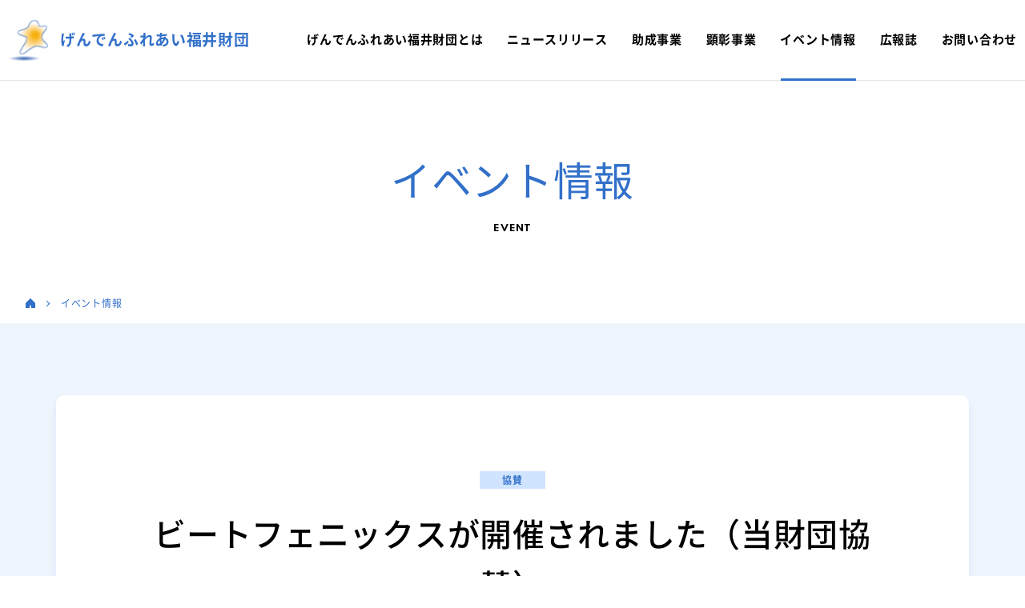

--- FILE ---
content_type: text/html; charset=UTF-8
request_url: https://www.genden.or.jp/event/%E3%83%93%E3%83%BC%E3%83%88%E3%83%95%E3%82%A7%E3%83%8B%E3%83%83%E3%82%AF%E3%82%B9/
body_size: 40721
content:
<!DOCTYPE html>
<html lang="ja">
<head>
<!-- Google Tag Manager -->
<script>(function(w,d,s,l,i){w[l]=w[l]||[];w[l].push({'gtm.start':
new Date().getTime(),event:'gtm.js'});var f=d.getElementsByTagName(s)[0],
j=d.createElement(s),dl=l!='dataLayer'?'&l='+l:'';j.async=true;j.src=
'https://www.googletagmanager.com/gtm.js?id='+i+dl;f.parentNode.insertBefore(j,f);
})(window,document,'script','dataLayer','GTM-PNSWV3P');</script>
<!-- End Google Tag Manager -->
<meta charset="UTF-8" />
<meta name="viewport" content="width=device-width">
<meta http-equiv="X-UA-Compatible" content="IE=edge"/>
<meta name="format-detection" content="telephone=no">
<title>ビートフェニックスが開催されました（当財団協賛） - イベント - 公益財団法人げんでんふれあい福井財団</title>

		<!-- All in One SEO 4.9.3 - aioseo.com -->
	<meta name="robots" content="max-image-preview:large" />
	<meta name="author" content="@Admin"/>
	<link rel="canonical" href="https://www.genden.or.jp/event/%e3%83%93%e3%83%bc%e3%83%88%e3%83%95%e3%82%a7%e3%83%8b%e3%83%83%e3%82%af%e3%82%b9/" />
	<meta name="generator" content="All in One SEO (AIOSEO) 4.9.3" />
		<meta property="og:locale" content="ja_JP" />
		<meta property="og:site_name" content="公益財団法人げんでんふれあい福井財団" />
		<meta property="og:type" content="article" />
		<meta property="og:title" content="ビートフェニックスが開催されました（当財団協賛） - イベント - 公益財団法人げんでんふれあい福井財団" />
		<meta property="og:url" content="https://www.genden.or.jp/event/%e3%83%93%e3%83%bc%e3%83%88%e3%83%95%e3%82%a7%e3%83%8b%e3%83%83%e3%82%af%e3%82%b9/" />
		<meta property="og:image" content="https://www.genden.or.jp/wp-content/uploads/2020/09/68_event_image_110624195047.jpg" />
		<meta property="og:image:secure_url" content="https://www.genden.or.jp/wp-content/uploads/2020/09/68_event_image_110624195047.jpg" />
		<meta property="og:image:width" content="430" />
		<meta property="og:image:height" content="323" />
		<meta property="article:published_time" content="2008-08-22T08:28:43+00:00" />
		<meta property="article:modified_time" content="2023-10-04T01:10:42+00:00" />
		<meta name="twitter:card" content="summary" />
		<meta name="twitter:title" content="ビートフェニックスが開催されました（当財団協賛） - イベント - 公益財団法人げんでんふれあい福井財団" />
		<meta name="twitter:image" content="https://www.genden.or.jp/wp-content/uploads/2020/09/68_event_image_110624195047.jpg" />
		<script type="application/ld+json" class="aioseo-schema">
			{"@context":"https:\/\/schema.org","@graph":[{"@type":"BreadcrumbList","@id":"https:\/\/www.genden.or.jp\/event\/%e3%83%93%e3%83%bc%e3%83%88%e3%83%95%e3%82%a7%e3%83%8b%e3%83%83%e3%82%af%e3%82%b9\/#breadcrumblist","itemListElement":[{"@type":"ListItem","@id":"https:\/\/www.genden.or.jp#listItem","position":1,"name":"\u30db\u30fc\u30e0","item":"https:\/\/www.genden.or.jp","nextItem":{"@type":"ListItem","@id":"https:\/\/www.genden.or.jp\/event\/#listItem","name":"\u30a4\u30d9\u30f3\u30c8"}},{"@type":"ListItem","@id":"https:\/\/www.genden.or.jp\/event\/#listItem","position":2,"name":"\u30a4\u30d9\u30f3\u30c8","item":"https:\/\/www.genden.or.jp\/event\/","nextItem":{"@type":"ListItem","@id":"https:\/\/www.genden.or.jp\/event\/%e3%83%93%e3%83%bc%e3%83%88%e3%83%95%e3%82%a7%e3%83%8b%e3%83%83%e3%82%af%e3%82%b9\/#listItem","name":"\u30d3\u30fc\u30c8\u30d5\u30a7\u30cb\u30c3\u30af\u30b9\u304c\u958b\u50ac\u3055\u308c\u307e\u3057\u305f\uff08\u5f53\u8ca1\u56e3\u5354\u8cdb\uff09"},"previousItem":{"@type":"ListItem","@id":"https:\/\/www.genden.or.jp#listItem","name":"\u30db\u30fc\u30e0"}},{"@type":"ListItem","@id":"https:\/\/www.genden.or.jp\/event\/%e3%83%93%e3%83%bc%e3%83%88%e3%83%95%e3%82%a7%e3%83%8b%e3%83%83%e3%82%af%e3%82%b9\/#listItem","position":3,"name":"\u30d3\u30fc\u30c8\u30d5\u30a7\u30cb\u30c3\u30af\u30b9\u304c\u958b\u50ac\u3055\u308c\u307e\u3057\u305f\uff08\u5f53\u8ca1\u56e3\u5354\u8cdb\uff09","previousItem":{"@type":"ListItem","@id":"https:\/\/www.genden.or.jp\/event\/#listItem","name":"\u30a4\u30d9\u30f3\u30c8"}}]},{"@type":"Organization","@id":"https:\/\/www.genden.or.jp\/#organization","name":"\u516c\u76ca\u8ca1\u56e3\u6cd5\u4eba\u3052\u3093\u3067\u3093\u3075\u308c\u3042\u3044\u798f\u4e95\u8ca1\u56e3","description":"\u3052\u3093\u3067\u3093\u3075\u308c\u3042\u3044\u798f\u4e95\u8ca1\u56e3\u306f\u3001\u5730\u57df\u3068\u306e\u4ea4\u6d41\u3092\u901a\u3057\u3066\u82b8\u8853\u3068\u6587\u5316\u306e\u9999\u308a\u9ad8\u3044\u307e\u3061\u3065\u304f\u308a\u7b49\u53ca\u3073\u3001\u3053\u308c\u3089\u3092\u63a8\u9032\u3059\u308b\u4eba\u6750\u306e\u80b2\u6210\u30fb\u4ea4\u6d41\u7b49\u3092\u884c\u3046\u3053\u3068\u306b\u3088\u308a\u5730\u57df\u6587\u5316\u306e\u632f\u8208\u3092\u56f3\u308b\u307b\u304b\u3001\u4ed6\u306e\u5730\u57df\u56e3\u4f53\u7b49\u306e\u6d3b\u52d5\u3068\u9023\u643a\u3057\u3001\u53c8\u306f\u3053\u308c\u3089\u3092\u652f\u63f4\u3059\u308b\u7b49\u306b\u3088\u308a\u3001\u3084\u3055\u3057\u3055\u3068\u5730\u57df\u3068\u306e\u8abf\u548c\u306b\u914d\u616e\u3057\u305f\u5730\u57df\u3065\u304f\u308a\u7b49\u3092\u9032\u3081\u3001\u3075\u308c\u3042\u3044\u3068\u3086\u3068\u308a\u306e\u3042\u308b\u5730\u57df\u793e\u4f1a\u306e\u5b9f\u73fe\u306b\u5bc4\u4e0e\u3057\u307e\u3059\u3002","url":"https:\/\/www.genden.or.jp\/"},{"@type":"Person","@id":"https:\/\/www.genden.or.jp\/author\/admin\/#author","url":"https:\/\/www.genden.or.jp\/author\/admin\/","name":"@Admin"},{"@type":"WebPage","@id":"https:\/\/www.genden.or.jp\/event\/%e3%83%93%e3%83%bc%e3%83%88%e3%83%95%e3%82%a7%e3%83%8b%e3%83%83%e3%82%af%e3%82%b9\/#webpage","url":"https:\/\/www.genden.or.jp\/event\/%e3%83%93%e3%83%bc%e3%83%88%e3%83%95%e3%82%a7%e3%83%8b%e3%83%83%e3%82%af%e3%82%b9\/","name":"\u30d3\u30fc\u30c8\u30d5\u30a7\u30cb\u30c3\u30af\u30b9\u304c\u958b\u50ac\u3055\u308c\u307e\u3057\u305f\uff08\u5f53\u8ca1\u56e3\u5354\u8cdb\uff09 - \u30a4\u30d9\u30f3\u30c8 - \u516c\u76ca\u8ca1\u56e3\u6cd5\u4eba\u3052\u3093\u3067\u3093\u3075\u308c\u3042\u3044\u798f\u4e95\u8ca1\u56e3","inLanguage":"ja","isPartOf":{"@id":"https:\/\/www.genden.or.jp\/#website"},"breadcrumb":{"@id":"https:\/\/www.genden.or.jp\/event\/%e3%83%93%e3%83%bc%e3%83%88%e3%83%95%e3%82%a7%e3%83%8b%e3%83%83%e3%82%af%e3%82%b9\/#breadcrumblist"},"author":{"@id":"https:\/\/www.genden.or.jp\/author\/admin\/#author"},"creator":{"@id":"https:\/\/www.genden.or.jp\/author\/admin\/#author"},"image":{"@type":"ImageObject","url":"https:\/\/www.genden.or.jp\/wp-content\/uploads\/2020\/09\/68_event_image_110624195047.jpg","@id":"https:\/\/www.genden.or.jp\/event\/%e3%83%93%e3%83%bc%e3%83%88%e3%83%95%e3%82%a7%e3%83%8b%e3%83%83%e3%82%af%e3%82%b9\/#mainImage","width":430,"height":323,"caption":"\u30d3\u30fc\u30c8\u30d5\u30a7\u30cb\u30c3\u30af\u30b9"},"primaryImageOfPage":{"@id":"https:\/\/www.genden.or.jp\/event\/%e3%83%93%e3%83%bc%e3%83%88%e3%83%95%e3%82%a7%e3%83%8b%e3%83%83%e3%82%af%e3%82%b9\/#mainImage"},"datePublished":"2008-08-22T17:28:43+09:00","dateModified":"2023-10-04T10:10:42+09:00"},{"@type":"WebSite","@id":"https:\/\/www.genden.or.jp\/#website","url":"https:\/\/www.genden.or.jp\/","name":"\u516c\u76ca\u8ca1\u56e3\u6cd5\u4eba\u3052\u3093\u3067\u3093\u3075\u308c\u3042\u3044\u798f\u4e95\u8ca1\u56e3","description":"\u3052\u3093\u3067\u3093\u3075\u308c\u3042\u3044\u798f\u4e95\u8ca1\u56e3\u306f\u3001\u5730\u57df\u3068\u306e\u4ea4\u6d41\u3092\u901a\u3057\u3066\u82b8\u8853\u3068\u6587\u5316\u306e\u9999\u308a\u9ad8\u3044\u307e\u3061\u3065\u304f\u308a\u7b49\u53ca\u3073\u3001\u3053\u308c\u3089\u3092\u63a8\u9032\u3059\u308b\u4eba\u6750\u306e\u80b2\u6210\u30fb\u4ea4\u6d41\u7b49\u3092\u884c\u3046\u3053\u3068\u306b\u3088\u308a\u5730\u57df\u6587\u5316\u306e\u632f\u8208\u3092\u56f3\u308b\u307b\u304b\u3001\u4ed6\u306e\u5730\u57df\u56e3\u4f53\u7b49\u306e\u6d3b\u52d5\u3068\u9023\u643a\u3057\u3001\u53c8\u306f\u3053\u308c\u3089\u3092\u652f\u63f4\u3059\u308b\u7b49\u306b\u3088\u308a\u3001\u3084\u3055\u3057\u3055\u3068\u5730\u57df\u3068\u306e\u8abf\u548c\u306b\u914d\u616e\u3057\u305f\u5730\u57df\u3065\u304f\u308a\u7b49\u3092\u9032\u3081\u3001\u3075\u308c\u3042\u3044\u3068\u3086\u3068\u308a\u306e\u3042\u308b\u5730\u57df\u793e\u4f1a\u306e\u5b9f\u73fe\u306b\u5bc4\u4e0e\u3057\u307e\u3059\u3002","inLanguage":"ja","publisher":{"@id":"https:\/\/www.genden.or.jp\/#organization"}}]}
		</script>
		<!-- All in One SEO -->

<link rel="alternate" type="application/rss+xml" title="公益財団法人げんでんふれあい福井財団 &raquo; フィード" href="https://www.genden.or.jp/feed/" />
<link rel="alternate" type="application/rss+xml" title="公益財団法人げんでんふれあい福井財団 &raquo; コメントフィード" href="https://www.genden.or.jp/comments/feed/" />
<link rel="alternate" title="oEmbed (JSON)" type="application/json+oembed" href="https://www.genden.or.jp/wp-json/oembed/1.0/embed?url=https%3A%2F%2Fwww.genden.or.jp%2Fevent%2F%25e3%2583%2593%25e3%2583%25bc%25e3%2583%2588%25e3%2583%2595%25e3%2582%25a7%25e3%2583%258b%25e3%2583%2583%25e3%2582%25af%25e3%2582%25b9%2F" />
<link rel="alternate" title="oEmbed (XML)" type="text/xml+oembed" href="https://www.genden.or.jp/wp-json/oembed/1.0/embed?url=https%3A%2F%2Fwww.genden.or.jp%2Fevent%2F%25e3%2583%2593%25e3%2583%25bc%25e3%2583%2588%25e3%2583%2595%25e3%2582%25a7%25e3%2583%258b%25e3%2583%2583%25e3%2582%25af%25e3%2582%25b9%2F&#038;format=xml" />
<style id='wp-img-auto-sizes-contain-inline-css' type='text/css'>
img:is([sizes=auto i],[sizes^="auto," i]){contain-intrinsic-size:3000px 1500px}
/*# sourceURL=wp-img-auto-sizes-contain-inline-css */
</style>
<style id='wp-block-library-inline-css' type='text/css'>
:root{--wp-block-synced-color:#7a00df;--wp-block-synced-color--rgb:122,0,223;--wp-bound-block-color:var(--wp-block-synced-color);--wp-editor-canvas-background:#ddd;--wp-admin-theme-color:#007cba;--wp-admin-theme-color--rgb:0,124,186;--wp-admin-theme-color-darker-10:#006ba1;--wp-admin-theme-color-darker-10--rgb:0,107,160.5;--wp-admin-theme-color-darker-20:#005a87;--wp-admin-theme-color-darker-20--rgb:0,90,135;--wp-admin-border-width-focus:2px}@media (min-resolution:192dpi){:root{--wp-admin-border-width-focus:1.5px}}.wp-element-button{cursor:pointer}:root .has-very-light-gray-background-color{background-color:#eee}:root .has-very-dark-gray-background-color{background-color:#313131}:root .has-very-light-gray-color{color:#eee}:root .has-very-dark-gray-color{color:#313131}:root .has-vivid-green-cyan-to-vivid-cyan-blue-gradient-background{background:linear-gradient(135deg,#00d084,#0693e3)}:root .has-purple-crush-gradient-background{background:linear-gradient(135deg,#34e2e4,#4721fb 50%,#ab1dfe)}:root .has-hazy-dawn-gradient-background{background:linear-gradient(135deg,#faaca8,#dad0ec)}:root .has-subdued-olive-gradient-background{background:linear-gradient(135deg,#fafae1,#67a671)}:root .has-atomic-cream-gradient-background{background:linear-gradient(135deg,#fdd79a,#004a59)}:root .has-nightshade-gradient-background{background:linear-gradient(135deg,#330968,#31cdcf)}:root .has-midnight-gradient-background{background:linear-gradient(135deg,#020381,#2874fc)}:root{--wp--preset--font-size--normal:16px;--wp--preset--font-size--huge:42px}.has-regular-font-size{font-size:1em}.has-larger-font-size{font-size:2.625em}.has-normal-font-size{font-size:var(--wp--preset--font-size--normal)}.has-huge-font-size{font-size:var(--wp--preset--font-size--huge)}.has-text-align-center{text-align:center}.has-text-align-left{text-align:left}.has-text-align-right{text-align:right}.has-fit-text{white-space:nowrap!important}#end-resizable-editor-section{display:none}.aligncenter{clear:both}.items-justified-left{justify-content:flex-start}.items-justified-center{justify-content:center}.items-justified-right{justify-content:flex-end}.items-justified-space-between{justify-content:space-between}.screen-reader-text{border:0;clip-path:inset(50%);height:1px;margin:-1px;overflow:hidden;padding:0;position:absolute;width:1px;word-wrap:normal!important}.screen-reader-text:focus{background-color:#ddd;clip-path:none;color:#444;display:block;font-size:1em;height:auto;left:5px;line-height:normal;padding:15px 23px 14px;text-decoration:none;top:5px;width:auto;z-index:100000}html :where(.has-border-color){border-style:solid}html :where([style*=border-top-color]){border-top-style:solid}html :where([style*=border-right-color]){border-right-style:solid}html :where([style*=border-bottom-color]){border-bottom-style:solid}html :where([style*=border-left-color]){border-left-style:solid}html :where([style*=border-width]){border-style:solid}html :where([style*=border-top-width]){border-top-style:solid}html :where([style*=border-right-width]){border-right-style:solid}html :where([style*=border-bottom-width]){border-bottom-style:solid}html :where([style*=border-left-width]){border-left-style:solid}html :where(img[class*=wp-image-]){height:auto;max-width:100%}:where(figure){margin:0 0 1em}html :where(.is-position-sticky){--wp-admin--admin-bar--position-offset:var(--wp-admin--admin-bar--height,0px)}@media screen and (max-width:600px){html :where(.is-position-sticky){--wp-admin--admin-bar--position-offset:0px}}

/*# sourceURL=wp-block-library-inline-css */
</style><style id='global-styles-inline-css' type='text/css'>
:root{--wp--preset--aspect-ratio--square: 1;--wp--preset--aspect-ratio--4-3: 4/3;--wp--preset--aspect-ratio--3-4: 3/4;--wp--preset--aspect-ratio--3-2: 3/2;--wp--preset--aspect-ratio--2-3: 2/3;--wp--preset--aspect-ratio--16-9: 16/9;--wp--preset--aspect-ratio--9-16: 9/16;--wp--preset--color--black: #000000;--wp--preset--color--cyan-bluish-gray: #abb8c3;--wp--preset--color--white: #ffffff;--wp--preset--color--pale-pink: #f78da7;--wp--preset--color--vivid-red: #cf2e2e;--wp--preset--color--luminous-vivid-orange: #ff6900;--wp--preset--color--luminous-vivid-amber: #fcb900;--wp--preset--color--light-green-cyan: #7bdcb5;--wp--preset--color--vivid-green-cyan: #00d084;--wp--preset--color--pale-cyan-blue: #8ed1fc;--wp--preset--color--vivid-cyan-blue: #0693e3;--wp--preset--color--vivid-purple: #9b51e0;--wp--preset--gradient--vivid-cyan-blue-to-vivid-purple: linear-gradient(135deg,rgb(6,147,227) 0%,rgb(155,81,224) 100%);--wp--preset--gradient--light-green-cyan-to-vivid-green-cyan: linear-gradient(135deg,rgb(122,220,180) 0%,rgb(0,208,130) 100%);--wp--preset--gradient--luminous-vivid-amber-to-luminous-vivid-orange: linear-gradient(135deg,rgb(252,185,0) 0%,rgb(255,105,0) 100%);--wp--preset--gradient--luminous-vivid-orange-to-vivid-red: linear-gradient(135deg,rgb(255,105,0) 0%,rgb(207,46,46) 100%);--wp--preset--gradient--very-light-gray-to-cyan-bluish-gray: linear-gradient(135deg,rgb(238,238,238) 0%,rgb(169,184,195) 100%);--wp--preset--gradient--cool-to-warm-spectrum: linear-gradient(135deg,rgb(74,234,220) 0%,rgb(151,120,209) 20%,rgb(207,42,186) 40%,rgb(238,44,130) 60%,rgb(251,105,98) 80%,rgb(254,248,76) 100%);--wp--preset--gradient--blush-light-purple: linear-gradient(135deg,rgb(255,206,236) 0%,rgb(152,150,240) 100%);--wp--preset--gradient--blush-bordeaux: linear-gradient(135deg,rgb(254,205,165) 0%,rgb(254,45,45) 50%,rgb(107,0,62) 100%);--wp--preset--gradient--luminous-dusk: linear-gradient(135deg,rgb(255,203,112) 0%,rgb(199,81,192) 50%,rgb(65,88,208) 100%);--wp--preset--gradient--pale-ocean: linear-gradient(135deg,rgb(255,245,203) 0%,rgb(182,227,212) 50%,rgb(51,167,181) 100%);--wp--preset--gradient--electric-grass: linear-gradient(135deg,rgb(202,248,128) 0%,rgb(113,206,126) 100%);--wp--preset--gradient--midnight: linear-gradient(135deg,rgb(2,3,129) 0%,rgb(40,116,252) 100%);--wp--preset--font-size--small: 13px;--wp--preset--font-size--medium: 20px;--wp--preset--font-size--large: 36px;--wp--preset--font-size--x-large: 42px;--wp--preset--spacing--20: 0.44rem;--wp--preset--spacing--30: 0.67rem;--wp--preset--spacing--40: 1rem;--wp--preset--spacing--50: 1.5rem;--wp--preset--spacing--60: 2.25rem;--wp--preset--spacing--70: 3.38rem;--wp--preset--spacing--80: 5.06rem;--wp--preset--shadow--natural: 6px 6px 9px rgba(0, 0, 0, 0.2);--wp--preset--shadow--deep: 12px 12px 50px rgba(0, 0, 0, 0.4);--wp--preset--shadow--sharp: 6px 6px 0px rgba(0, 0, 0, 0.2);--wp--preset--shadow--outlined: 6px 6px 0px -3px rgb(255, 255, 255), 6px 6px rgb(0, 0, 0);--wp--preset--shadow--crisp: 6px 6px 0px rgb(0, 0, 0);}:where(.is-layout-flex){gap: 0.5em;}:where(.is-layout-grid){gap: 0.5em;}body .is-layout-flex{display: flex;}.is-layout-flex{flex-wrap: wrap;align-items: center;}.is-layout-flex > :is(*, div){margin: 0;}body .is-layout-grid{display: grid;}.is-layout-grid > :is(*, div){margin: 0;}:where(.wp-block-columns.is-layout-flex){gap: 2em;}:where(.wp-block-columns.is-layout-grid){gap: 2em;}:where(.wp-block-post-template.is-layout-flex){gap: 1.25em;}:where(.wp-block-post-template.is-layout-grid){gap: 1.25em;}.has-black-color{color: var(--wp--preset--color--black) !important;}.has-cyan-bluish-gray-color{color: var(--wp--preset--color--cyan-bluish-gray) !important;}.has-white-color{color: var(--wp--preset--color--white) !important;}.has-pale-pink-color{color: var(--wp--preset--color--pale-pink) !important;}.has-vivid-red-color{color: var(--wp--preset--color--vivid-red) !important;}.has-luminous-vivid-orange-color{color: var(--wp--preset--color--luminous-vivid-orange) !important;}.has-luminous-vivid-amber-color{color: var(--wp--preset--color--luminous-vivid-amber) !important;}.has-light-green-cyan-color{color: var(--wp--preset--color--light-green-cyan) !important;}.has-vivid-green-cyan-color{color: var(--wp--preset--color--vivid-green-cyan) !important;}.has-pale-cyan-blue-color{color: var(--wp--preset--color--pale-cyan-blue) !important;}.has-vivid-cyan-blue-color{color: var(--wp--preset--color--vivid-cyan-blue) !important;}.has-vivid-purple-color{color: var(--wp--preset--color--vivid-purple) !important;}.has-black-background-color{background-color: var(--wp--preset--color--black) !important;}.has-cyan-bluish-gray-background-color{background-color: var(--wp--preset--color--cyan-bluish-gray) !important;}.has-white-background-color{background-color: var(--wp--preset--color--white) !important;}.has-pale-pink-background-color{background-color: var(--wp--preset--color--pale-pink) !important;}.has-vivid-red-background-color{background-color: var(--wp--preset--color--vivid-red) !important;}.has-luminous-vivid-orange-background-color{background-color: var(--wp--preset--color--luminous-vivid-orange) !important;}.has-luminous-vivid-amber-background-color{background-color: var(--wp--preset--color--luminous-vivid-amber) !important;}.has-light-green-cyan-background-color{background-color: var(--wp--preset--color--light-green-cyan) !important;}.has-vivid-green-cyan-background-color{background-color: var(--wp--preset--color--vivid-green-cyan) !important;}.has-pale-cyan-blue-background-color{background-color: var(--wp--preset--color--pale-cyan-blue) !important;}.has-vivid-cyan-blue-background-color{background-color: var(--wp--preset--color--vivid-cyan-blue) !important;}.has-vivid-purple-background-color{background-color: var(--wp--preset--color--vivid-purple) !important;}.has-black-border-color{border-color: var(--wp--preset--color--black) !important;}.has-cyan-bluish-gray-border-color{border-color: var(--wp--preset--color--cyan-bluish-gray) !important;}.has-white-border-color{border-color: var(--wp--preset--color--white) !important;}.has-pale-pink-border-color{border-color: var(--wp--preset--color--pale-pink) !important;}.has-vivid-red-border-color{border-color: var(--wp--preset--color--vivid-red) !important;}.has-luminous-vivid-orange-border-color{border-color: var(--wp--preset--color--luminous-vivid-orange) !important;}.has-luminous-vivid-amber-border-color{border-color: var(--wp--preset--color--luminous-vivid-amber) !important;}.has-light-green-cyan-border-color{border-color: var(--wp--preset--color--light-green-cyan) !important;}.has-vivid-green-cyan-border-color{border-color: var(--wp--preset--color--vivid-green-cyan) !important;}.has-pale-cyan-blue-border-color{border-color: var(--wp--preset--color--pale-cyan-blue) !important;}.has-vivid-cyan-blue-border-color{border-color: var(--wp--preset--color--vivid-cyan-blue) !important;}.has-vivid-purple-border-color{border-color: var(--wp--preset--color--vivid-purple) !important;}.has-vivid-cyan-blue-to-vivid-purple-gradient-background{background: var(--wp--preset--gradient--vivid-cyan-blue-to-vivid-purple) !important;}.has-light-green-cyan-to-vivid-green-cyan-gradient-background{background: var(--wp--preset--gradient--light-green-cyan-to-vivid-green-cyan) !important;}.has-luminous-vivid-amber-to-luminous-vivid-orange-gradient-background{background: var(--wp--preset--gradient--luminous-vivid-amber-to-luminous-vivid-orange) !important;}.has-luminous-vivid-orange-to-vivid-red-gradient-background{background: var(--wp--preset--gradient--luminous-vivid-orange-to-vivid-red) !important;}.has-very-light-gray-to-cyan-bluish-gray-gradient-background{background: var(--wp--preset--gradient--very-light-gray-to-cyan-bluish-gray) !important;}.has-cool-to-warm-spectrum-gradient-background{background: var(--wp--preset--gradient--cool-to-warm-spectrum) !important;}.has-blush-light-purple-gradient-background{background: var(--wp--preset--gradient--blush-light-purple) !important;}.has-blush-bordeaux-gradient-background{background: var(--wp--preset--gradient--blush-bordeaux) !important;}.has-luminous-dusk-gradient-background{background: var(--wp--preset--gradient--luminous-dusk) !important;}.has-pale-ocean-gradient-background{background: var(--wp--preset--gradient--pale-ocean) !important;}.has-electric-grass-gradient-background{background: var(--wp--preset--gradient--electric-grass) !important;}.has-midnight-gradient-background{background: var(--wp--preset--gradient--midnight) !important;}.has-small-font-size{font-size: var(--wp--preset--font-size--small) !important;}.has-medium-font-size{font-size: var(--wp--preset--font-size--medium) !important;}.has-large-font-size{font-size: var(--wp--preset--font-size--large) !important;}.has-x-large-font-size{font-size: var(--wp--preset--font-size--x-large) !important;}
/*# sourceURL=global-styles-inline-css */
</style>

<style id='classic-theme-styles-inline-css' type='text/css'>
/*! This file is auto-generated */
.wp-block-button__link{color:#fff;background-color:#32373c;border-radius:9999px;box-shadow:none;text-decoration:none;padding:calc(.667em + 2px) calc(1.333em + 2px);font-size:1.125em}.wp-block-file__button{background:#32373c;color:#fff;text-decoration:none}
/*# sourceURL=/wp-includes/css/classic-themes.min.css */
</style>
<link rel="https://api.w.org/" href="https://www.genden.or.jp/wp-json/" /><link rel="stylesheet" href="https://www.genden.or.jp/wp-content/themes/genden/css/reset.css">
<link href="https://fonts.googleapis.com/css2?family=Noto+Sans+JP:wght@100;300;400;500;700;900&family=Spartan:wght@100;200;300;400;500;600;700;800;900&display=swap" rel="stylesheet">
<link rel="stylesheet" href="https://www.genden.or.jp/wp-content/themes/genden/css/cmn.css" />
<link rel="stylesheet" href="https://www.genden.or.jp/wp-content/themes/genden/css/jquery.bxslider.css" />
<link rel="stylesheet" href="https://www.genden.or.jp/wp-content/themes/genden/css/style.css" />
<!-- <script src="https://www.genden.or.jp/wp-content/themes/genden/js/jquery.js"></script> -->
<script src="https://code.jquery.com/jquery-3.6.1.min.js"></script>
<script src="https://www.genden.or.jp/wp-content/themes/genden/js/jquery.fade-rollover.js"></script>
<script src="https://www.genden.or.jp/wp-content/themes/genden/js/jquery.bxslider.js"></script>
<script src="https://www.genden.or.jp/wp-content/themes/genden/js/jquery.custom.js"></script>
<link rel="shortcut icon" type="image/x-icon" href="https://www.genden.or.jp/wp-content/themes/genden/img/cmn/favicon.ico" />
<link rel="apple-touch-icon" href="https://www.genden.or.jp/wp-content/themes/genden/img/cmn/apple-touch-icon.png" />
</head>
<body id="top">
<!-- Google Tag Manager (noscript) -->
<noscript><iframe src="https://www.googletagmanager.com/ns.html?id=GTM-PNSWV3P"
height="0" width="0" style="display:none;visibility:hidden"></iframe></noscript>
<!-- End Google Tag Manager (noscript) -->
<div id="wrapper">
	<header id="header" class="js-header_fixed">
		<div id="headerMain">
			<div class="header pcDisplay">
				<div class="outer">
					<div class="header_cont">
						<div class="header_logo">
							<a href="https://www.genden.or.jp/">
								<div class="header_logoIcn"><img src="https://www.genden.or.jp/wp-content/themes/genden/img/cmn/logo.png" loading="lazy" width="50" height="51"></div>
								<p class="header_logoTxt">げんでんふれあい福井財団</p>
							</a>
						</div>
						<div class="gnavi">
							<ul>
								<li><a href="/about-us/"><span>げんでんふれあい福井財団とは</span></a></li>
								<li><a href="/category/news/"><span>ニュースリリース</span></a></li>
								<li><a href="/grant/"><span>助成事業</span></a></li>
								<li><a href="/honor/"><span>顕彰事業</span></a></li>
								<li class="active"><a href="/event/"><span>イベント情報</span></a></li>
								<li><a href="/pr-magazine/"><span>広報誌</span></a></li>
								<li><a href="/contact/"><span>お問い合わせ</span></a></li>
							</ul>
						</div>
					</div>
				</div>
			</div>
			<div class="header spDisplay">
				<div class="inner">
					<div class="header_cont">
						<div class="header_logo">
							<a href="https://www.genden.or.jp/">
								<div class="header_logoIcn"><img src="https://www.genden.or.jp/wp-content/themes/genden/img/cmn/logo.png" loading="lazy" width="50" height="51"></div>
								<p class="header_logoTxt">げんでんふれあい福井財団</p>
							</a>
						</div>
						<p class="menu"><a href="#" class="menu_btn"><span class="menu_btnIcon"></span></a></p>
						<nav class="menu_list">
							<ul>
								<li class="menuTtl"><a href="https://www.genden.or.jp/">ホーム</a></li>
								<li class="menuSub"><a href="/category/news/">ニュースリリース</a></li>
								<li class="menuSub"><a href="/contact/">お問い合わせ</a></li>
								<li class="menuSub"><a href="/privacy-policy/">個人情報保護方針</a></li>
								<li class="menuTtl"><a href="/about-us/">げんでんふれあい福井財団とは</a></li>
								<li class="menuSub"><a href="/about-us/top-message/">理事長挨拶</a></li>
								<li class="menuSub"><a href="https://www.genden.or.jp/wp-content/uploads/2025/07/d2c441fa54402450ae6e26fec8b4d6b2.pdf">役員名簿</a></li>
								<li class="menuSub"><a href="/about-us/aoi/">定款</a></li>
								<li class="menuSub"><a href="/about-us/plan-report/">事業計画書・報告書</a></li>
								<li class="menuTtl"><a href="/grant/">助成事業</a></li>
								<li class="menuSub"><a href="/grant/">助成実績</a></li>
								<li class="menuTtl"><a href="/honor/">顕彰事業</a></li>
								<li class="menuSub"><a href="/photo-contest/">ふるさと大賞写真コンテスト</a></li>
								<li class="menuSub"><a href="/genden-award/">げんでんふるさと文化賞・<br>げんでん芸術新人賞</a></li>
								<li class="menuTtl"><a href="/event/">イベント情報</a></li>
								<li class="menuTtl"><a href="/pr-magazine/">広報誌</a></li>
							</ul>
						</nav>
					</div>
				</div>
			</div>
		</div>
	</header>
	<div id="contents">		<section id="main">
			<div id="contentsHeader">
				<div class="pageTtl">
					<h1 class="pageTtl-main">イベント情報</h1>
					<p class="pageTtl-sub">EVENT</p>
				</div>
				<div class="breadcrumb">
					<ul>
						<li><a href="https://www.genden.or.jp/" class="opOver"><img src="https://www.genden.or.jp/wp-content/themes/genden/img/cmn/breadcrumb_icn-home.png" width="12" height="12" class="home" alt="home"></a></li>
						<li><a href="/event/">イベント情報</a></li>
					</ul>
				</div>
			</div>
			<div id="contentsMain">
				<div class="bg-primary">
					<div class="inner">
						<section class="eventDetail">
							<article class="bgBase bgBase-primary">
								<div class="articleTtl">
									<p class="articleTtl-sub"><span class="tag">協賛</span></p>
									<p class="articleTtl-main">ビートフェニックスが開催されました（当財団協賛）</p>
								</div>
																<p class="eventDetail_period">
									<span>開催期間</span>
																		2008年8月22日																										</p>
																<div class="freeArea cleafix">
									<p><img fetchpriority="high" decoding="async" class="size-full wp-image-1089 aligncenter" src="https://www.genden.or.jp/wp-content/uploads/2020/09/68_event_image_110624195047.jpg" alt="ビートフェニックス" width="430" height="323" srcset="https://www.genden.or.jp/wp-content/uploads/2020/09/68_event_image_110624195047.jpg 430w, https://www.genden.or.jp/wp-content/uploads/2020/09/68_event_image_110624195047-400x300.jpg 400w" sizes="(max-width: 430px) 100vw, 430px" /></p>
<p>&nbsp;<br />
新進気鋭のミュージシャン7組による屋外ライブビートフェニックスが平成20年8月22日、福井市のエルパ屋上特設ステージで開催されました。（当財団協賛）<br />
トップは「ＦＵＮＫＹ　ＭＯＮＫＥＹ　ＢＡＢＹＳ」の3人がステージを駆け回り、「ちっぽけな勇気」ほかを歌って会場を盛り上げ、続いて「キマグレン」が「ＬＩＦＥ」他を、「ＪＹＯＮＧＲＩ」、福原美穂、中孝介の実力派シンガーが次々と登場。<br />
十代の女性に人気急上昇中の加藤ミリヤが登場すると、熱気は最高潮に達し、「ＨＯＭＥ ＭＡＤＥ家族」が「真夏のダンスコール」他を歌い約5時間にわたるステージを締めくくりました。<br />
2800人の若者は、迫力のある会場でビートの響きと照明をいっぱいに浴びて楽しんでいました。</p>
								</div>
								
																<div class="eventDetail_venue">
																		<p class="eventDetail_venueTtl">開催場所</p>
									<p class="eventDetail_venueTxt">福井市 Lpa屋上特設ステージ</p>
																											<div class="eventDetail_venueMap"><iframe src="https://www.google.com/maps/embed?pb=!1m18!1m12!1m3!1d51601.938250015264!2d136.1918481566355!3d36.06614923209441!2m3!1f0!2f0!3f0!3m2!1i1024!2i768!4f13.1!3m3!1m2!1s0x5ff8bfd5f0098d97%3A0x7743bfe77700adb9!2z44Op44OW44Oq44O844OR44O844OI44OK44O8IExwYSjjgqjjg6vjg5Ep!5e0!3m2!1sja!2sjp!4v1601022479276!5m2!1sja!2sjp" width="800" height="600" frameborder="0" style="border:0;" allowfullscreen="" aria-hidden="false" tabindex="0"></iframe></div>
																	</div>
															</article>
							<div class="eventDetail_postNav">
								<div class="postNav">


									<article class="postNav_article">
										<a href="https://www.genden.or.jp/event/%e3%81%b5%e3%81%8f%e3%81%84%e3%82%a2%e3%83%bc%e3%83%88%e3%83%95%e3%82%a7%e3%82%b9%e3%82%bf2008%e3%80%80sshowta%e3%83%bblive/">
											<div>
												<p class="postNav_date">
																										2008年9月7日																																						</p>
												<h1 class="postNav_ttl">ふくいアートフェスタ2008 BANDAY獏スペシャル SHOWTA・Liveが開催されました（当財団協賛）</h1>
											</div>
										</a>
									</article>
																		<article class="postNav_article">
										<a href="https://www.genden.or.jp/event/%e3%81%92%e3%82%93%e3%81%a7%e3%82%93%e3%81%b5%e3%82%8c%e3%81%82%e3%81%84%e3%82%b9%e3%83%9a%e3%82%b7%e3%83%a3%e3%83%ab2008-%e7%b1%b3%e6%9d%91%e3%81%a7%e3%82%93%e3%81%98%e3%82%8d%e3%81%86%e3%82%b5/">
											<div>
												<p class="postNav_date">
																										2008年8月21日																																						</p>
												<h1 class="postNav_ttl">げんでんふれあいスペシャル2008「米村でんじろうサイエンスショー」を開催しました</h1>
											</div>
										</a>
									</article>
																	</div>
							</div>
														<div class="eventDetail_btn">
								<div class="btn btn-primary"><a href="/event/">イベント情報 一覧</a></div>
							</div>

							<div class="eventDetail_archive">
								<div class="archive">
									<ul>
										<li>	<a href='https://www.genden.or.jp/date/2025/?post_type=event'>2025年</a></li>
										<li>
	<a href='https://www.genden.or.jp/date/2024/?post_type=event'>2024年</a></li>
										<li>
	<a href='https://www.genden.or.jp/date/2023/?post_type=event'>2023年</a></li>
										<li>
	<a href='https://www.genden.or.jp/date/2022/?post_type=event'>2022年</a></li>
										<li>
	<a href='https://www.genden.or.jp/date/2021/?post_type=event'>2021年</a></li>
										<li>
	<a href='https://www.genden.or.jp/date/2020/?post_type=event'>2020年</a></li>
										<li>
	<a href='https://www.genden.or.jp/date/2019/?post_type=event'>2019年</a></li>
										<li>
	<a href='https://www.genden.or.jp/date/2018/?post_type=event'>2018年</a></li>
										<li>
	<a href='https://www.genden.or.jp/date/2017/?post_type=event'>2017年</a></li>
										<li>
	<a href='https://www.genden.or.jp/date/2016/?post_type=event'>2016年</a></li>
										<li>
	<a href='https://www.genden.or.jp/date/2015/?post_type=event'>2015年</a></li>
										<li>
	<a href='https://www.genden.or.jp/date/2014/?post_type=event'>2014年</a></li>
										<li>
	<a href='https://www.genden.or.jp/date/2013/?post_type=event'>2013年</a></li>
										<li>
	<a href='https://www.genden.or.jp/date/2012/?post_type=event'>2012年</a></li>
										<li>
	<a href='https://www.genden.or.jp/date/2011/?post_type=event'>2011年</a></li>
										<li>
	<a href='https://www.genden.or.jp/date/2010/?post_type=event'>2010年</a></li>
										<li>
	<a href='https://www.genden.or.jp/date/2009/?post_type=event'>2009年</a></li>
										<li>
	<a href='https://www.genden.or.jp/date/2008/?post_type=event'>2008年</a></li>
										<li>
	<a href='https://www.genden.or.jp/date/2007/?post_type=event'>2007年</a></li>
										<li>
	<a href='https://www.genden.or.jp/date/2006/?post_type=event'>2006年</a></li>
										<li>
	<a href='https://www.genden.or.jp/date/2005/?post_type=event'>2005年</a></li>
										<li>
	<a href='https://www.genden.or.jp/date/2004/?post_type=event'>2004年</a></li>
										<li>
	<a href='https://www.genden.or.jp/date/2003/?post_type=event'>2003年</a></li>
										<li>
	<a href='https://www.genden.or.jp/date/2002/?post_type=event'>2002年</a></li>
										<li>
	<a href='https://www.genden.or.jp/date/2001/?post_type=event'>2001年</a></li>
										<li>
	<a href='https://www.genden.or.jp/date/2000/?post_type=event'>2000年</a></li>
										<li>
	<a href='https://www.genden.or.jp/date/1999/?post_type=event'>1999年</a></li>
										<li>
	<a href='https://www.genden.or.jp/date/1998/?post_type=event'>1998年</a></li>
									</ul>
								</div>
							</div>
						</section>
					</div>
				</div>
			</div>
		</section>
	</div>
	<div id="footer">
		<div id="footerTop">
			<section class="info">
				<div class="inner">
					<div class="info_data">
						<div class="info_logo">
							<div class="info_logoIcn"><img src="https://www.genden.or.jp/wp-content/themes/genden/img/cmn/logo.png" loading="lazy" width="50" height="51"></div>
							<p class="info_logoTxt"><span>公益財団法人</span><br>げんでんふれあい福井財団</p>
						</div>
						<div class="info_add">〒914-0051 <br class="spDisplay">福井県敦賀市本町2丁目9番16号<br>日本原子力発電(株) 敦賀事業本部4階</div>
					</div>
					<div class="info_list">
						<div class="info_item">
							<p class="info_name">電話</p>
							<p class="info_cont info_cont-tel"><a href="tel:0770210291">0770-21-0291</a></p>
							<p class="info_txt">9：00～17：00（平日のみ）</p>
						</div>
						<div class="info_item">
							<p class="info_name">FAX</p>
							<p class="info_cont">0770-21-9070</p>
							<p class="info_txt"></p>
						</div>
						<div class="info_item">
							<p class="info_name">メールアドレス</p>
							<p class="info_cont"><a href="mailto:info@genden.or.jp">info@genden.or.jp</a></p>
						</div>
					</div>
				</div>
			</section>
		</div>
		<div id="footerMain">
			<div class="fnavi pcDisplay">
				<div class="inner">
					<div class="fnavi_list">
						<div class="fnavi_item">
							<ul>
								<li><a href="https://www.genden.or.jp/">ホーム</a></li>
								<li>
									<ul>
										<li><a href="/category/news/">ニュースリリース</a></li>
										<li><a href="/contact/">お問い合わせ</a></li>
										<li><a href="/privacy-policy/">個人情報保護方針</a></li>
									</ul>
								</li>
							</ul>
						</div>
						<div class="fnavi_item">
							<ul>
								<li><a href="/about-us/">げんでんふれあい福井<br>財団とは</a></li>
								<li>
									<ul>
										<li><a href="/about-us/top-message/">理事長挨拶</a></li>
										<li><a href="https://www.genden.or.jp/wp-content/uploads/2025/07/d2c441fa54402450ae6e26fec8b4d6b2.pdf">役員名簿</a></li>
										<li><a href="/about-us/aoi/">定款</a></li>
										<li><a href="/about-us/plan-report/">事業計画書・報告書</a></li>
									</ul>
								</li>
							</ul>
						</div>
						<div class="fnavi_item">
							<ul>
								<li><a href="/grant/">助成事業</a></li>
								<li>
									<ul>
										<li><a href="/grant/">助成実績</a></li>
									</ul>
								</li>
							</ul>
						</div>
						<div class="fnavi_item">
							<ul>
								<li><a href="/honor/">顕彰事業</a></li>
								<li>
									<ul>
										<li><a href="/photo-contest/">ふるさと大賞写真コンテスト</a></li>
										<li><a href="/genden-award/">げんでんふるさと文化賞・<br>げんでん芸術新人賞</a></li>
									</ul>
								</li>
							</ul>
						</div>
						<div class="fnavi_item">
							<ul>
								<li><a href="/event/">イベント情報</a></li>
								<li><a href="/pr-magazine/">広報誌</a></li>
							</ul>
						</div>
					</div>
				</div>
			</div>
		</div>
		<div id="footerBottom">
			<div class="bnr">
				<div class="inner">
					<div class="bnr_list">
						<ul>
							<li>
								<a href="https://www.pref.fukui.lg.jp/" class="opOver">
									<img src="https://www.genden.or.jp/wp-content/uploads/2020/09/bnr-01.png" loading="lazy" width="182" height="55" alt="福井県">
								</a>
							</li>
														<li>
								<a href="https://www.city.tsuruga.lg.jp/" class="opOver">
									<img src="https://www.genden.or.jp/wp-content/uploads/2020/09/bnr-02.png" loading="lazy" width="182" height="55" alt="敦賀市">
								</a>
							</li>
														<li>
								<a href="http://www.japc.co.jp/" class="opOver">
									<img src="https://www.genden.or.jp/wp-content/uploads/2020/09/bnr-03.png" loading="lazy" width="182" height="55" alt="日本原子力発電株式会社">
								</a>
							</li>
														<li>
								<a href="https://www.hhf.jp/" class="opOver">
									<img src="https://www.genden.or.jp/wp-content/uploads/2020/09/bnr-04.png" loading="lazy" width="182" height="55" alt="福井県立音楽堂　ハーモニーホールふくい">
								</a>
							</li>
														<li>
								<a href="https://parea-wakasa.jp/" class="opOver">
									<img src="https://www.genden.or.jp/wp-content/uploads/2020/09/bnr-05.png" loading="lazy" width="182" height="55" alt="パレア若狭">
								</a>
							</li>
													</ul>
					</div>
				</div>
			</div>
			<div class="copy">
				<div class="inner">
					<p class="copy_txt">&copy; 2002-2026 Genden Fureai Foundation. <br class="spDisplay">All Rights Reserved.</p>
				</div>
			</div>
			<!-- <div class="pcDisplay"> -->
				<div class="pagetop"><a href="#top" class="opOver sa"><img src="https://www.genden.or.jp/wp-content/themes/genden/img/cmn/icn-pagetop.png" loading="lazy" width="50" height="50" alt="page top"></a></div>
			<!-- </div> -->
		</div>
	</div>
</div>
<script type="speculationrules">
{"prefetch":[{"source":"document","where":{"and":[{"href_matches":"/*"},{"not":{"href_matches":["/wp-*.php","/wp-admin/*","/wp-content/uploads/*","/wp-content/*","/wp-content/plugins/*","/wp-content/themes/genden/*","/*\\?(.+)"]}},{"not":{"selector_matches":"a[rel~=\"nofollow\"]"}},{"not":{"selector_matches":".no-prefetch, .no-prefetch a"}}]},"eagerness":"conservative"}]}
</script>
</body>
</html>

--- FILE ---
content_type: text/css
request_url: https://www.genden.or.jp/wp-content/themes/genden/css/sp/cmn.css
body_size: 27518
content:
@charset "UTF-8";

/**
 * 【css Navigation】
 *
 * common
 *   base
 *   header
 *   footer
 *   gNavi
 *   title
 *   btn
 *   contents
 */

/* =========================================================

	common

========================================================= */
/* ---------------------------------------------------------
	base
--------------------------------------------------------- */
@font-face {
	font-family: 'Noto Sans CJK JP Subset';
	font-style: normal;
	font-weight: 350;
	src: url('../../fonts/NotoSansCJKjp-DemiLight.woff2') format('woff2'),
		url('../../fonts/NotoSansCJKjp-DemiLight.woff') format('woff'); }
@font-face {
	font-family: 'Noto Sans CJK JP Subset';
	font-style: normal;
	font-weight: 400;
	src: url('../../fonts/NotoSansCJKjp-Regular.woff2') format('woff2'),
		url('../../fonts/NotoSansCJKjp-Regular.woff') format('woff'); }
@font-face {
	font-family: 'Noto Sans CJK JP Subset';
	font-style: normal;
	font-weight: 500;
	src: url('../../fonts/NotoSansCJKjp-Medium.woff2') format('woff2'),
		url('../../fonts/NotoSansCJKjp-Medium.woff') format('woff'); }
@font-face {
	font-family: 'Noto Sans CJK JP Subset';
	font-style: normal;
	font-weight: 700;
	src: url('../../fonts/NotoSansCJKjp-Bold.woff2') format('woff2'),
		url('../../fonts/NotoSansCJKjp-Bold.woff') format('woff'); }
@font-face {
	font-family: 'Noto Sans CJK JP Subset';
	font-style: normal;
	font-weight: 900;
	src: url('../../fonts/NotoSansCJKjp-Black.woff2') format('woff2'),
		url('../../fonts/NotoSansCJKjp-Black.woff') format('woff'); }
body {
	font-family: 'Noto Sans CJK JP Subset', 'Noto Sans JP', "游ゴシック体", "Yu Gothic", YuGothic, "ヒラギノ角ゴPro", "Hiragino Kaku Gothic Pro", "メイリオ", "Meiryo", sans-serif;
	min-width: 100%;
	font-size: 1.4rem; }
#wrapper {
	overflow: hidden; }
/* width */
.outer {
	min-width: 96%;
	max-width: 96%;
	margin: 0 auto;
	text-align: left; }
.inner {
	width: 90%;
	margin: 0 auto;
	text-align: left; }
/* link */
a:link,
a:visited {
	color: #3270C9; }
a:hover,
a:active {
	color: #3270C9; }
/* display */
.spDisplay {
	display: block; }
.pcDisplay {
	display: none; }
/* ---------------------------------------------------------
	header
--------------------------------------------------------- */
/* headerTop */
/* headerMain */
.header {
	border-bottom: solid 1px #e5e5e5; }
	.header_cont {
		display: flex;
		align-items: center;
		justify-content: space-between; }
		.header_logo {}
			.header_logo a {
				display: flex;
				align-items: center;
				text-decoration: none;
				font-weight: bold; }
				.header_logoIcn {
					height: 36px; }
					.header_logoIcn img {
						width: auto;
						max-height: 100%; }
				.header_logoTxt {
					padding: 0 0 0 10px; }
		/* Hamburger menu */
		.header .menu {
			/* position: absolute; */
			/* top: 0; */
			/* right: 10px; */
			width: 50px;
			height: 50px;
			/* z-index: 9999999; */ }
			/* Hamburger menu icon */
			.header .menu_btn {
				display: inline-block;
				position: relative;
				width: 100%;
				height: 100%; }
				.header .menu_btnIcon {
					background: #3270c9;
					display: block;
					position: absolute;
					top: 50%;
					left: 50%;
					width: 30px;
					height: 2px;
					margin: -1px 0 0 -15px;
					transition: .2s; }
				.header .menu_btnIcon::before,
				.header .menu_btnIcon::after {
					display: block;
					content: "";
					position: absolute;
					top: 49%;
					left: 0;
					width: 30px;
					height: 2px;
					background: #3270c9;
					transition: .3s; }
				.header .menu_btnIcon::before {
					margin-top: -10px; }
				.header .menu_btnIcon::after {
					margin-top: 8px; }
			/* Hamburger menu icon open */
			.header .menu_btnOpen {}
				.header .menu_btnIconOpen {
					background: transparent; }
				.header .menu_btnIconOpen::before,
				.header .menu_btnIconOpen::after {
					margin-top: -1px; }
				.header .menu_btnIconOpen::before {
					transform: rotate(-45deg);
					-webkit-transform: rotate(-45deg);
					background: #3270c9; }
				.header .menu_btnIconOpen::after {
					transform: rotate(-135deg);
					-webkit-transform: rotate(-135deg);
					background: #3270c9; }
		/* Hamburger menu list */
		.header .menu_list {
			background: rgba(255, 255, 255, 0.95);
			display: none;
			overflow: auto;
			position: fixed;
			top: 51px;
			left: 0;
			z-index: 999999;
			width: 100%;
			height: 100%;
			padding: 0 0 70px; }
			.header .menu_list ul {
				padding: 0 20px 10px; }
				.header .menu_list ul li {
					border-bottom: solid 1px #646464; }
					.header .menu_list ul li.menuTtl a {
						background: url("../../img/cmn/spMenu_icn-01.png") no-repeat 10px 19px;
						background-size: auto 15px;
						display: block;
						padding: 15px 15px 15px 30px;
						color: #000;
						font-weight: bold;
						text-decoration: none; }
					.header .menu_list ul li.menuTtl-n {
						padding: 15px;
						font-weight: bold;
						text-decoration: none; }
					.header .menu_list ul li.menuSub a {
						background: url("../../img/cmn/spMenu_icn-02.png") no-repeat 35px 17px;
						display: block;
						padding: 10px 15px 10px 50px;
						color: #000;
						text-decoration: none; }
.header_fixed {
	background: #FFF;
	position: fixed;
	top: 0;
	left: 0;
	width: 100%;
	z-index: 999; }
/* headerBottom */
/* ---------------------------------------------------------
	footer
--------------------------------------------------------- */
/* footerTop */
.info {
	background: #EFF5FD;
	padding: 50px 0 0; }
	.info .inner {
		width: 100%; }
	.info_data {}
		.info_logo {
			display: flex;
			align-items: center;
			justify-content: center; }
			.info_logoIcn {
				height: 40px; }
			img {
				width: auto;
				max-height: 100%; }
			.info_logoTxt {
				padding: 0 0 0 15px;
				color: #3270C9;
				font-size: 18px;
				line-height: 1.3;
				font-weight: bold; }
				.info_logoTxt span {
					font-size: 14px; }
		.info_add {
			padding: 15px 0 0;
			font-size: 13px;
			text-align: center; }
	.info_list {
		margin: 45px 0 0; }
		.info_item {
			padding: 20px 0;
			text-align: center;
			border-top: solid 1px #abc9f5; }
			.info_name {
				font-size: 16px;
				font-weight: bold; }
			.info_cont {
				font-family: 'Spartan', sans-serif;
				padding: 5px 0 0;
				color: #3270C9;
				font-size: 22px;
				font-weight: bold; }
				.info_cont-tel a {
					text-decoration: none; }
			.info_txt {
				font-size: 12px; }
/* footerMain */
/* footerBottom */
.bnr {
	padding: 20px 0; }
	.bnr_list {}
		.bnr_list ul {
			display: flex;
			align-items: center;
			flex-wrap: wrap;
			margin: 0 -10px; }
			.bnr_list li {
				width: calc((100% - (10px * 4)) / 2);
				margin: 10px; }
.copy {
	padding: 10px 0 50px; }
	.copy_txt {
		color: #666;
		font-size: 1.2rem;
		text-align: center;
		letter-spacing: 0.05em; }
.pagetop {
	position: fixed;
	bottom: 10px;
	right: 10px; }
/* ---------------------------------------------------------
	title
--------------------------------------------------------- */
.pageTtl {
	padding: 30px 0 20px;
	text-align: center; }
	.pageTtl-main {
		color: #3270C9;
		font-size: 2.4rem;
		font-weight: normal; }
	.pageTtl-sub {
		font-family: 'Spartan', sans-serif;
		padding: 5px 0 0;
		font-size: 1.0rem;
		font-weight: bold;
		text-transform: uppercase; }
.articleTtl {
	position: relative;
	margin: 0 0 30px;
	padding: 0 0 15px; }
	.articleTtl:after {
		content: "";
		background: #F8B61B;
		position: absolute;
		bottom: 0;
		left: 0;
		width: 60px;
		height: 2px;
		/* transform: translateX(-50%); */ }
	.articleTtl-main {
		font-size: 2.0rem;
		font-weight: 500; }
	.articleTtl-sub {
		padding: 0 0 10px;
		font-size: 1.2rem; }
.ttl01 {
	margin: 0 0 30px;
	text-align: center; }
	.ttl01-main {
		color: #3270C9;
		font-size: 26px;
		font-weight: bold; }
	.ttl01-sub {
		font-family: 'Spartan', sans-serif;
		padding: 10px 0 0;
		font-size: 12px;
		font-weight: bold;
		text-transform: uppercase; }
.ttl02 {
	font-size: 22px;
	font-weight: bold; }
.ttl03 {
	font-size: 16px;
	font-weight: bold; }
.ttl04 {
	position: relative;
	padding: 0 0 15px;
	color: #3270C9;
	font-size: 2.0rem;
	font-weight: bold; }
	.ttl04:after {
		content: "";
		background: #F8B61B;
		position: absolute;
		bottom: 0;
		left: 0;
		width: 60px;
		height: 2px; }
.ttl04.ttl04-white {
	color: #FFF; }
/* ---------------------------------------------------------
	btn
--------------------------------------------------------- */
/* base */
.btn {}
	.btn a,
	.btn input[type="button"],
	.btn input[type="submit"],
	.btn button[type="button"],
	.btn button[type="submit"] {
		font-family: 'Noto Sans JP', sans-serif;
		background: transparent;
		display: block;
		width: 100%;
		height: 100%;
		line-height: 1;
		text-align: center;
		cursor: pointer;
		border: 0;
		border-radius: 0;
		text-decoration: none;
		white-space: nowrap;
		vertical-align: middle;
		transition: 0.2s; }
	.btn a:hover,
	.btn input[type="button"]:hover,
	.btn input[type="submit"]:hover,
	.btn button[type="button"]:hover,
	.btn button[type="submit"]:hover {
		opacity: 0.6; }
/* primary */
.btn-primary {}
	.btn-primary a,
	.btn-primary input[type="button"],
	.btn-primary input[type="submit"],
	.btn-primary button[type="button"],
	.btn-primary button[type="submit"] {
		background: url('../../img/cmn/btn_icn-primary.png') no-repeat right 15px top 50% #3270C9;
		display: flex;
		align-items: center;
		justify-content: center;
		width: 100%;
		min-height: 60px;
		padding: 0 40px;
		color: #FFF;
		font-size: 16px;
		font-weight: 900;
		border-radius: 5px; }
/* secondary */
.btn-secondary {}
	.btn-secondary a,
	.btn-secondary input[type="button"],
	.btn-secondary input[type="submit"],
	.btn-secondary button[type="button"],
	.btn-secondary button[type="submit"] {}
/* back */
.btn-back {
	display: inline-block; }
	.btn-back a,
	.btn-back input[type="button"],
	.btn-back input[type="submit"],
	.btn-back button[type="button"],
	.btn-back button[type="submit"] {
		background: url('../../img/cmn/btn_icn-back.png') no-repeat 15px 50% #FFF;
		display: flex;
		align-items: center;
		justify-content: center;
		min-height: 50px;
		padding: 0 40px 0 50px;
		color: #3270C9;
		font-size: 1.6rem;
		line-height: 1;
		border: solid 1px #3270C9;
		border-radius: 5px; }
/* dark */
.btn-dark {}
	.btn-dark a,
	.btn-dark input[type="button"],
	.btn-dark input[type="submit"],
	.btn-dark button[type="button"],
	.btn-dark button[type="submit"] {}
/* ---------------------------------------------------------
	table
--------------------------------------------------------- */
.table {}
	.table table {}
/* input */
table .sizeS input[type="text"],
table .sizeS textarea {
	/* width: 25%; */ }
table .sizeM input[type="text"],
table .sizeM textarea {
	/* width: 35%; */ }
table .sizeL input[type="text"],
table .sizeL textarea {
	/* width: 100%; */ }
table input[type="text"],
table input[type="radio"],
table textarea ,
table select {
	/* background: #F6F6F6;
	padding: 8px;
	border: solid 1px #cdcdcd; */ }
table input[type="text"]:focus,
table input[type="radio"]:focus,
table textarea:focus {
	/* border: solid 1px #008000; */ }
table input[type="text"].form_errorLine,
table input[type="radio"].form_errorLine,
table textarea.form_errorLine {
	/* border: solid 1px #c90b0b; */ }
/* ---------------------------------------------------------
	contents
--------------------------------------------------------- */
/* table scroll */
.tableScroll {
	overflow: auto;
	white-space: nowrap; }
.tableScroll::-webkit-scrollbar {
	height: 5px; }
.tableScroll::-webkit-scrollbar-track {
	background: #F1F1F1; }
.tableScroll::-webkit-scrollbar-thumb {
	background: #BCBCBC; }
/* 強調 */
.emp {
	color: #C90B0B;
	font-weight: bold; }
/* リード文 */
.lead {
	/* margin: 30px 0;
	font-size: 1.6rem; */ }
/* background */
.bg-primary {
	background: #EFF5FD; }
/* background area */
.bgBase {
	padding: 20px 15px;
	border-radius: 10px;
	box-shadow: 0px 5px 10px 0px rgba(50, 112, 201, 0.1); }
.bgBase-primary {
	background: #FFF; }
.bgBase-secondary {
	background: #EFF5FD; }
/* column */
.col {}
.col-2 > * {}
.col-3 > * {}
.col-4 > * {}
/* パンくず */
.breadcrumb {
	padding: 10px 5%; }
	.breadcrumb ul {
		display: flex;
		align-items: center;
		flex-wrap: wrap; }
		.breadcrumb li {
			background: url("../../img/cmn/breadcrumb_icn-arw.png") no-repeat 13px 50%;
			padding: 0 0 0 32px;
			font-size: 1.2rem; }
		.breadcrumb li:first-child {
			background: none;
			padding: 0; }
			.breadcrumb li a {
				text-decoration: none; }
			.breadcrumb .home {
				vertical-align: -1px; }
/* news tag */
.tag {
	background: #D1E4FF;
	display: inline-block;
	padding: 5px;
	color: #3270C9;
	font-size: 12px;
	line-height: 1;
	text-align: center; }
/* news category */
.cat {
	position: relative; }
.cat::before {
	content: '';
	position: absolute;
	top: 50%;
	right: 0.8em;
	width: 0;
	height: 0;
	margin: -3px 0 0;
	padding: 0;
	pointer-events: none;
	border: solid transparent;
	border-color: rgba(50, 112, 201, 0);
	border-top-color: #3270C9;
	border-width: 6px; }
	.cat select {
		background: #FFF;
		width: 100%;
		padding: 5px 2.5em 5px 10px;
		border: solid 1px #3270C9;
		border-radius: 0;
		text-overflow: ellipsis;
		-webkit-appearance: none;
		        appearance: none; }
	.cat select::-ms-expand {
		display: none; }
/* news category */
.archive {}
	.archive ul {
		display: flex;
		flex-wrap: wrap; }
		.archive li {
			position: relative;
			width: calc(100% / 4);
			padding: 5px 8px; }
		.archive li:before {
			content: "";
			background: #ABC9F5;
			position: absolute;
			top: 50%;
			left: 0;
			width: 1px;
			height: 16px;
			transform: translateY(-50%); }
		.archive li:first-child:before,
		.archive li:nth-child(4n+1):before {
			width: 0; }
			.archive a {
				display: block;
				padding: 3px 10px;
				text-align: center;
				text-decoration: none;
				border-radius: 15px;
				transition: 0.3s; }
			.archive a:hover,
			.archive .active a {
				background: #3270C9;
				color: #FFF; }
/* pageNavi */
.pageNavi {}
	#wp_page_numbers {}
		#wp_page_numbers ul {
			letter-spacing: -0.4em; }
			#wp_page_numbers li {
				display: inline-block;
				margin: 2px;
				letter-spacing: normal;
				vertical-align: middle; }
				#wp_page_numbers a {
					font-family: 'Spartan', sans-serif;
					background: #FFF;
					display: block;
					min-width: 26px;
					min-height: 26px;
					padding: 8px 8px 4px;
					color: #3270c9;
					font-size: 1.2rem;
					line-height: 1;
					text-align: center;
					text-decoration: none;
					border: 0;
					border-radius: 13px;
					transition: 0.3s; }
				#wp_page_numbers li a:hover,
				#wp_page_numbers li.active_page a {
					background: #3270c9;
					color: #FFF; }
			#wp_page_numbers li.page_info,
			#wp_page_numbers li.space,
			#wp_page_numbers li.first_last_page {
				font-family: 'Noto Sans CJK JP Subset', 'Noto Sans JP', "游ゴシック体", "Yu Gothic", YuGothic, "ヒラギノ角ゴPro", "Hiragino Kaku Gothic Pro", "メイリオ", "Meiryo", sans-serif; }
			#wp_page_numbers li.page_info {
				padding: 0 5px 0 0;
				font-size: 1.2rem; }
/* postNav */
.postNav {}
	.postNav_article {
		border-top: solid 1px #ABC9F5; }
	.postNav_article:first-child {
		border: 0; }
		.postNav_article a {
			display: block;
			height: 100%;
			text-decoration: none; }
		.postNav_article:nth-child(odd) a {
			background-image: url("../../img/cmn/postNav_icn-prev.png");
			background-repeat: no-repeat;
			background-position: 0 50%;
			background-size: 20px;
			padding: 10px 0 10px 30px; }
		.postNav_article:nth-child(even) a {
			background-image: url("../../img/cmn/postNav_icn-next.png");
			background-repeat: no-repeat;
			background-position: right 0 top 50%;
			background-size: 20px;
			padding: 10px 30px 10px 0;
			text-align: right; }
			.postNav_date {
				padding: 0 0 5px;
				color: #666;
				font-size: 1.2rem; }
			.postNav_ttl {
				font-weight: normal; }
/* free Area */
.freeArea {}
	.freeArea p {
		margin: 0 0 20px; 
/* 		font-size: 1.6rem;
		line-height: 32px; */
		 }
	.freeArea a {
		color: #3270c9;
		text-decoration: underline;
		border: 0; }
	.freeArea a:hover {
		text-decoration: none; }
	.freeArea h1 {
		margin: 0 0 20px;
		padding: 5px 0 5px 15px;
		color: #3270C9;
		font-size: 2.0rem;
		font-weight: bold;
		border-left: solid 8px #3270c9; }
	.freeArea h2 {
		background: #EFF5FD;
		margin: 0 0 20px;
		padding: 5px 10px;
		color: #3270C9;
		font-size: 1.8rem;
		font-weight: bold; }
	.freeArea h3 {
		margin: 0 0 20px;
		padding: 0 0 5px;
		color: #3270C9;
		font-size: 1.8rem;
		font-weight: bold;
		border-bottom: solid 2px #3270C9; }
	.freeArea h4 {
		margin: 0 0 20px;
		color: #3270C9;
		font-size: 1.6rem;
		font-weight: bold; }
	.freeArea h5 {
		margin: 0 0 20px;
		color: #3270C9;
		font-size: 1.4rem;
		font-weight: bold; }
	.freeArea ul {
		padding: 0 0 20px; 
		margin: 0 0 0 1.6em;
		list-style-type: disc; }
		.freeArea ul li {
/* 			font-size: 1.6rem;
			line-height: 32px; */
			 }
	.freeArea ol {
		padding: 0 0 20px; 
		counter-reset: item;
		padding-left: 0.7em; }
		.freeArea ol li {
			text-indent: -1.6em;
			padding-left: 1.0em;
/* 			font-size: 1.6rem;
			line-height: 32px; */
			 }
		.freeArea ol li:before {
			counter-increment: item;
			content: counter(item) ".";
			padding-right: 0.6em; }
	.freeArea ol ol {
		padding-bottom: 0px;
		counter-reset: item;
		padding-left: 1.0em; }
		.freeArea ol ol li {
			text-indent: -2.0em;
			padding-left: 1.0em;
/* 			font-size: 1.6rem;
			line-height: 32px; */
			 }
		.freeArea ol ol li:before {
			counter-increment: item;
			content: "(" counter(item) ")";
			padding-right: 0.6em; }
	.freeArea ol ol ol {
		padding-bottom: 0px;
		counter-reset: item;
		padding-left: 1.2em; }
		.freeArea ol ol ol li {
			text-indent: -2.0em;
			padding-left: 1.0em;
/* 			font-size: 1.6rem;
			line-height: 32px; */
			 }
		.freeArea ol ol ol li:before {
			counter-increment: item;
			content: counter(item, katakana-iroha) ".";
			padding-right: 0.6em; }
	.freeArea ol ol ol ol {
		padding-bottom: 0px;
		counter-reset: item;
		padding-left: 0.7em; }
		.freeArea ol ol ol ol li {
			text-indent: -1.6em;
			padding-left: 1.0em;
/* 			font-size: 1.6rem;
			line-height: 32px; */
			 }
		.freeArea ol ol ol ol li:before {
			counter-increment: item;
			content: counter(item) ")";
			padding-right: 0.6em; }
	.freeArea table {
		margin: 0 0 20px;
		width: auto;
		max-width: 100%; }
	.freeArea table caption {
		padding: 0 0 10px;
/* 		font-size: 1.6rem;
		line-height: 32px; */
		 }
		.freeArea table thead th,
		.freeArea table tbody th {
			background: #EFF5FD;
			padding: 15px 25px;
			color: #3270C9;
/* 			font-size: 1.6rem;
			line-height: 32px; */
			border: solid 1px #3270c9; }
		.freeArea table thead td,
		.freeArea table tbody td {
			padding: 15px 25px;
/* 			font-size: 1.6rem;
			line-height: 32px; */
			border: solid 1px #3270c9; }
	.freeArea blockquote {
		background: #eff5fd;
		padding: 25px 35px 5px 35px;
/* 		font-size: 1.6rem;
		line-height: 32px; */
		 }
	.freeArea figure {
		margin: 0; }
	.freeArea .aligncenter {
		display: block;
		margin: 0 auto; }
	.freeArea img {
		margin: 0 0 20px; }
/* .freeArea {}
	.freeArea p {}
	.freeArea a {
		color: #3270c9;
		text-decoration: underline;
		border: 0; }
	.freeArea a:hover {
		text-decoration: none; }
	.freeArea h1 {
		margin: 0 0 25px;
		padding: 5px 0 5px 15px;
		color: #3270C9;
		font-size: 2.0rem;
		font-weight: bold;
		border-left: solid 4px #3270c9; }
	.freeArea h2 {
		background: #EFF5FD;
		margin: 0 0 20px;
		padding: 5px 10px;
		color: #3270C9;
		font-size: 1.8rem;
		font-weight: bold; }
	.freeArea h3 {
		margin: 0 0 20px;
		padding: 0 0 5px;
		color: #3270C9;
		font-size: 1.8rem;
		font-weight: bold;
		border-bottom: solid 2px #3270C9; }
	.freeArea h4 {
		margin: 0 0 15px;
		color: #3270C9;
		font-size: 1.6rem;
		font-weight: bold; }
	.freeArea h5 {
		margin: 0 0 10px;
		color: #3270C9;
		font-weight: bold; }
	.freeArea ul {
		margin: 0 0 0 1.6em;
		list-style-type: disc; }
		.freeArea ul li {}
	.freeArea ol {
		counter-reset: item;
		padding-left: 0.7em; }
		.freeArea ol li {
			text-indent: -1.6em;
			padding-left: 1.0em; }
		.freeArea ol li:before {
			counter-increment: item;
			content: counter(item) ".";
			padding-right: 0.6em; }
	.freeArea ol ol {
		counter-reset: item;
		padding-left: 1.0em; }
		.freeArea ol ol li {
			text-indent: -2.0em;
			padding-left: 1.0em; }
		.freeArea ol ol li:before {
			counter-increment: item;
			content: "(" counter(item) ")";
			padding-right: 0.6em; }
	.freeArea ol ol ol {
		counter-reset: item;
		padding-left: 1.2em; }
		.freeArea ol ol ol li {
			text-indent: -2.0em;
			padding-left: 1.0em; }
		.freeArea ol ol ol li:before {
			counter-increment: item;
			content: counter(item, katakana-iroha) ".";
			padding-right: 0.6em; }
	.freeArea ol ol ol ol {
		counter-reset: item;
		padding-left: 0.7em; }
		.freeArea ol ol ol ol li {
			text-indent: -1.6em;
			padding-left: 1.0em; }
		.freeArea ol ol ol ol li:before {
			counter-increment: item;
			content: counter(item) ")";
			padding-right: 0.6em; }
	.freeArea table {
		width: auto;
		max-width: 100%; }
	.freeArea table caption {
		padding: 0 0 10px; }
		.freeArea table thead th,
		.freeArea table tbody th {
			background: #EFF5FD;
			padding: 15px 25px;
			color: #3270C9;
			border: solid 1px #3270c9; }
		.freeArea table thead td,
		.freeArea table tbody td {
			padding: 15px 25px;
			border: solid 1px #3270c9; }
	.freeArea blockquote {
		background: #eff5fd;
		padding: 25px 35px; }
	.freeArea figure {
		margin: 0; }
	.freeArea .aligncenter {
		display: block;
		margin: 0 auto; } */
/* other */
.news {}
	.news_list {}
		.news_list article {
			border-top: solid 1px #e5e5e5; }
		.news_list article:first-child {
			border: 0; }
			.news_list a {
				background: url("../../img/cmn/news_icn-arw.png") no-repeat 100% 50%;
				display: block;
				padding: 15px 20px 15px 0;
				text-decoration: none; }
				.news_date {
					color: #000; }
				.news_tag {
					padding: 5px 0; }
				.news_txt {
					color: #000;
					font-size: 16px; }
	.news_btn {
		margin: 30px 0 0;
		text-align: center; }
.news.news-white .news_list a:hover {
	background-color: #EFF5FD; }
.toc {
	padding: 0 0 50px; }
	.toc_mainv {
		background-repeat: no-repeat;
		background-position: 50% 0;
		background-size: cover; }
		.toc_mainv .inner {
			padding: 50px 0 0; }
			.toc_ttl {
				color: #FFF; }
				.toc_ttl-main {
					font-size: 30px;
					font-weight: 350;
					line-height: 1.2; }
				.toc_ttl-sub {
					font-family: 'Spartan', sans-serif;
					padding: 10px 0 0;
					font-size: 12px;
					font-weight: bold;
					text-transform: uppercase; }
			.toc_exp {
				padding: 20px 0 0; }
				.toc_exp p {
					color: #FFF;
					font-size: 16px; }
	.toc_cont {
		position: relative;
		max-width: 96%;
		margin: 0 auto; }
		.toc_cont .bgBase {
			padding: 30px 0; }
			.toc_btn {
				padding: 30px 0 0;
				text-align: center; }
.list01 {}
	.list01 ul {}
		.list01 li {
			border-bottom: solid 1px #3270c9; }
			.list01 a {
				background: url("../../img/cmn/list01_icn-arw.png") no-repeat 100% 50%;
				background-size: 20px;
				display: flex;
				align-items: center;
				height: 100%;
				padding: 15px 50px 15px 0;
				color: #000;
				text-decoration: none; }
				.list01_ttl {
					font-size: 1.8rem;
					font-weight: bold; }
				.list01_ttl.min {
					font-size: 1.4rem; }
				.list01_txt {
					font-size: 1.2rem; }
.list02 {}
	.list02 ul {}
		.list02 li {
			border-bottom: solid 1px #3270c9; }
			.list02 a {
				background: url("../../img/cmn/list02_icn-arw.png") no-repeat 100% 50%;
				background-size: 20px;
				display: flex;
				align-items: center;
				height: 100%;
				padding: 15px 34px 15px 0;
				color: #000;
				text-decoration: none; }
				.list02_pht {
					position: relative;
					width: 50px;
					height: 50px; }
					.list02_pht img {
						min-width: 100%;
						height: 100%;
						min-height: 100%;
						object-fit: cover; }
				.list02_ttl {
					width: calc(100% - 50px);
					padding: 0 0 0 15px;
					font-weight: bold; }
				.list02_txt {
					width: calc(100% - 50px);
					padding: 0 0 0 15px; }
.pageList {
	padding: 30px 0 50px; }
.itemList {
	padding: 50px 0; }
	.itemList_ttl {
		padding: 0 0 20px; }
.txt {
	padding: 0 0 20px; }
.table01 {}
	.table01 table {
		border-bottom: solid 1px #3270c9; }
		.table01 tbody th {
			position: relative;
			display: block;
			padding: 15px 0;
			color: #3270C9;
			font-weight: bold;
			border-top: solid 1px #3270c9; }
			.table01 .required {
				background: #F43131;
				display: inline-block;
				position: absolute;
				top: 15px;
				right: 0;
				padding: 5px 9px;
				color: #FFF;
				font-size: 1.0rem;
				line-height: 1.0;
				font-weight: normal; }
		.table01 tbody td {
			display: block;
			padding: 15px 0 15px 15px;
			border-top: solid 1px #c4d6ee; }
			.table01 .wS input,
			.table01 .wS textarea {
				width: 25%; }
			.table01 .wM input,
			.table01 .wM textarea {
				width: 50%; }
			.table01 .wL input,
			.table01 .wL textarea {
				width: 100%; }
			.table01 input,
			.table01 textarea {
				padding: 10px;
				border: solid 1px #abc9f5; }
.dlList01 {}
	.dlList01 ul {}
		.dlList01 li {
			border-bottom: solid 1px #3270c9; }
			.dlList01 a {
				background: url("../../img/cmn/dlList01_icn-pdf.png") no-repeat 100% 50%;
				background-size: 20px;
				display: block;
				width: 100%;
				height: 100%;
				padding: 15px 35px 15px 0;
				color: #000;
				font-weight: bold;
				text-decoration: none;
				transition: 0.3s; }
				.dlList01 li.xls a {
					background-image: url("../../img/cmn/dlList01_icn-xls.png"); }
				.dlList01 li.doc a {
					background-image: url("../../img/cmn/dlList01_icn-doc.png"); }
			.dlList01 a:hover {
				background-color: #FFF; }
.dl01 {
	margin: 30px 0 0; }
	.dl01_item {
		padding: 0 0 30px; }
		.dl01_year {
			background: #D1E4FF;
			margin: 0 0 15px;
			padding: 15px;
			color: #3270C9;
			font-size: 1.6rem;
			font-weight: bold;
			text-align: center; }
			.dl01_year br {
				display: none; }
		.dl01_pdf {}
			.dl01_pdf ul {
				display: flex;
				flex-wrap: wrap;
				margin: 0 -15px; }
				.dl01_pdf li {
					width: calc((100% - (15px * 4)) / 2);
					margin: 0 15px; }
					.dl01_pdf a {
						display: flex;
						align-items: center; }
.data01 {}
	.data01_cont {
		background: #FFF;
		margin: 30px 0 0;
		padding: 25px 25px 20px;
		border-top: solid 2px #3270c9; }
		.data01_ttl {
			padding: 0 0 10px;
			color: #3270C9;
			font-size: 1.6rem;
			font-weight: bold;
			text-align: center; }
		.data01_txt {
			text-align: center; }
		.data01_txt.lar {
			font-size: 2.0rem;
			line-height: 1.3; }
		.data01_txt.bold {
			font-weight: bold; }
		.data01_list {}
			.data01_list ul {
				margin: 0 0 0 1em;
				list-style-type: disc; }
				.data01_list li {}
.note {}
	.note p {
		margin: 10px 0 0 1.25em;
		font-size: 1.2rem;
		text-indent: -1.25em; }



		/* 2020/11/05 */
		.data01_list table {
			margin: 0 0 20px;
			width: auto;
			max-width: 100%; }
		.data01_list table caption {
			padding: 0 0 10px;
	/* 		font-size: 1.6rem;
			line-height: 32px; */
			 }
			.data01_list table thead th,
			.data01_list table tbody th {
				background: #EFF5FD;
				padding: 15px 25px;
				color: #3270C9;
	/* 			font-size: 1.6rem;
				line-height: 32px; */
				border: solid 1px #3270c9; }
			.data01_list table thead td,
			.data01_list table tbody td {
				padding: 15px 25px;
	/* 			font-size: 1.6rem;
				line-height: 32px; */
				border: solid 1px #3270c9; }